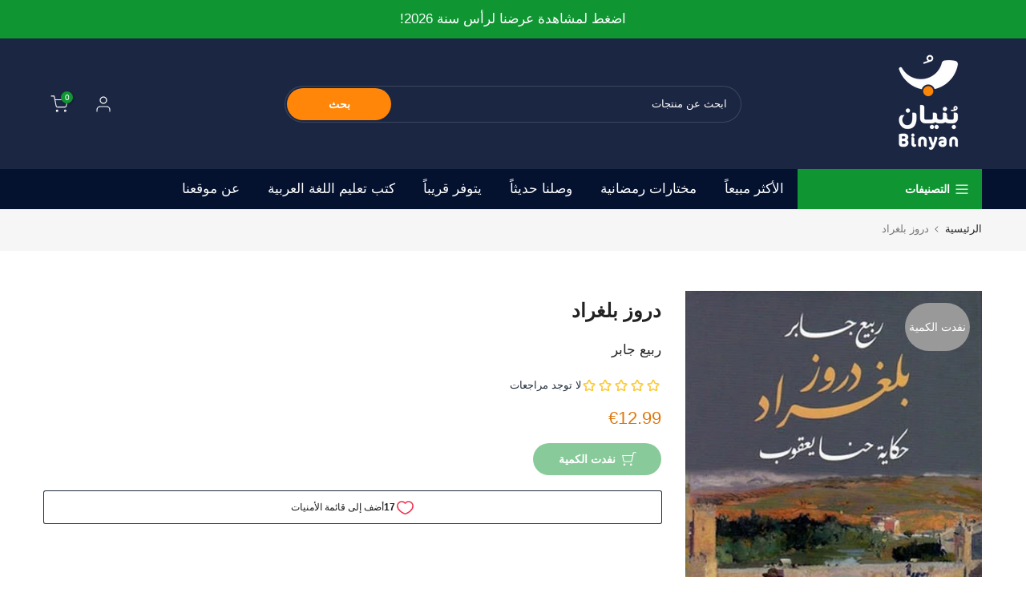

--- FILE ---
content_type: text/css
request_url: https://cdn.shopify.com/s/files/1/0019/7102/8034/t/44/assets/theme_rtl.css?v=47149992960188984681731234724
body_size: 3220
content:
.rtl_true body{direction:rtl}.rtl_true #t4s-nav-categories .t4s_lb_nav,.rtl_true .t4s-facets__form .t4s-facet ul li a span.t4s-value-count,.rtl_true .breadcrumbs__list svg.icon-arrow,.rtl_true .required{margin-left:0;margin-right:3px}.rtl_true .t4s-img-banner .t4s--product,.rtl_true .t4s-menu-item,.rtl_true .at-share-btn-elements,.rtl_true .t4s-item-position-right .t4s-timeline-col-secondary,.rtl_true .t4s-item-position-left .t4s-timeline-col-secondary,.rtl_true .t4s-item-position-right .t4s-timeline-col-primary{text-align:right!important}.rtl_true .t4s-mini_cart-tool__wrap select,.rtl_true select{background-position:left 10px top 50%}.rtl_true .t4s-btn+.t4s-btn,.rtl_true .t4s-product-form__buttons .t4s-pr-wishlist,.rtl_true .t4s-product-form__buttons .t4s-pr-compare{margin-left:0;margin-right:10px}.rtl_true .t4s-group-products-item .t4s-heading:after,.rtl_true .t4s-product__zoom-wrapper .drift-zoom-pane{right:0;left:auto}.rtl_true .t4s-product .t4s-product-badge,.rtl_true .t4s-pr-style3 .t4s-product-btns2,.rtl_true .t4s-pr-style5 .t4s-product-btns2,.rtl_true .t4s-pr-style6 .t4s-product-btns2,.rtl_true .t4s-product__media-wrapper .t4s-flicky-slider .flickityt4s-prev-next-button.next{right:auto;left:15px}.rtl_true .t4s-pr-style3 .t4s-product-badge,.rtl_true .t4s-pr-style5 .t4s-product-badge,.rtl_true .t4s-pr-style6 .t4s-product-badge,.rtl_true .t4s-product__media-wrapper .t4s-flicky-slider .flickityt4s-prev-next-button.previous{left:auto;right:15px}.rtl_true .t4s-featured-product .t4s-pr-group-btns,.rtl_true .t4s-section-main-product .t4s-pr-group-btns,.rtl_true .t4_tools_btns,.rtl_true .admin_t4_tools__content,.rtl_true .t4s-btn-languages-sidebar,.rtl_true .t4s-btn-currencies-sidebar,.rtl_true .t4s-blog-categories .t4s-cat-item .t4s_lb_nav,.rtl_true .t4s-tabs-se .t4s-tabs-ul .flickityt4s-prev-next-button.next,.t4s-tabs-se .t4s-tabs-ul.flickityt4s-rtl .flickityt4s-prev-next-button.next,.rtl_true .t4s-cart-thes__bar span>svg,.rtl_true #t4s-nav-categories .t4s-sub-menu a svg,.rtl_true .t4s-h-cat-br__true:after,.rtl_true .t4s_des_title_3.t4s-text-end .t4s-section-title>span:after,.rtl_true .t4s_des_title_11.t4s-text-end .t4s-section-title>span:after,.rtl_true .t4s-top-collections .t4s-top-list-collections .flickityt4s-prev-next-button.next,.t4s-collections-list-simple .flickityt4s-rtl.t4s-flicky-slider .flickityt4s-prev-next-button.next,.rtl_true .t4s-accor-title .t4s-accor-item-nav,.rtl_true .t4s-product__zoom-wrapper,.t4s-tabs-list-collections .flickityt4s-rtl.t4s-tabs-ul .flickityt4s-prev-next-button.next,.rtl_true .t4s-tabs-list-collections .t4s-tabs-ul .flickityt4s-prev-next-button.next{left:0;right:auto}.rtl_true .t4s-item-position-left .t4s-timeline-col-primary{margin:0 0 0 30px;text-align:left}.rtl_true .t4s-item-position-right .t4s-timeline-col-secondary{margin:0 0 0 30px}.rtl_true .t4s-item-position-left .t4s-timeline-col-secondary,.rtl_true .t4s-item-position-right .t4s-timeline-col-primary,.rtl_true .is--listview .t4s-product .t4s-product-info .t4s-product-btns,.rtl_true .t4s-iconbox-icon__right .t4s-iconbox-icon{margin:0 30px 0 0}.rtl_true .t4s-iconbox-icon__right .t4s-iconbox-heading{margin-right:0}.rtl_true .t4s-iconbox-icon__left .t4s-iconbox-icon{margin:0 0 0 30px}.rtl_true .t4s-post-item .t4s-post-readmore svg{margin-right:5px}.rtl_true .t4s-comment-link svg,.rtl_true .t4s-article-tags-list svg{margin:0 0 0 10px}.rtl_true .t4s-slider-btn-pos-ontop.t4s-flicky-slider .flickityt4s-button.previous,.flickityt4s-rtl.t4s-flicky-slider .flickityt4s-prev-next-button.previous{right:calc(var(--flickity-btn-pos)/2)}.flickityt4s-rtl.t4s-flicky-slider .flickityt4s-prev-next-button.next{left:calc(var(--flickity-btn-pos)/2);right:auto}.flickityt4s-rtl.t4s-flicky-slider:not(:hover) .flickityt4s-button.next{transform:translate(15px) translateY(-50%)}.flickityt4s-rtl.t4s-flicky-slider:not(:hover) .flickityt4s-button.previous{transform:translate(-15px) translateY(-50%)}.rtl_true .t4s-footer-raw-html p svg{margin:0 0 0 5px}.rtl_true .t4s-facets__form .t4s-facet .t4s-facet-title:after,.rtl_true .t4s-blog-categories .t4s-cat-item:before,.rtl_true .t4s-product-categories .t4s-cat-item:before,.rtl_true .t4s_des_title_3.t4s-text-start .t4s-section-title>span:after,.rtl_true .t4s_des_title_11.t4s-text-start .t4s-section-title>span:after,.t4s-tabs-list-collections .flickityt4s-rtl.t4s-tabs-ul .flickityt4s-prev-next-button.previous,.rtl_true .t4s-tabs-list-collections .t4s-tabs-ul .flickityt4s-prev-next-button.previous{left:auto;right:0}.rtl_true #t4s-search-hidden .t4s-widget_img_pr,.rtl_true .t4s_des_title_9.t4s-text-end .t4s-section-title>span,.rtl_true .t4s_des_title_10.t4s-text-end .t4s-section-title>span{padding-left:0;padding-right:15px}.rtl_true .t4s-img-banner .t4s--product .t4s-product-img,.rtl_true .t4s-selector-mode__radio .t4s-swatch__option:not(.is-t4s-style__color) .t4s-swatch__item,.rtl_true .t4s-color-mode__radio .t4s-swatch__option.is-t4s-style__color .t4s-swatch__item,.rtl_true .t4s_des_title_9.t4s-text-start .t4s-section-title>span,.rtl_true .t4s_des_title_10.t4s-text-start .t4s-section-title>span{padding-left:15px;padding-right:0}.rtl_true .t4s-newsl-des-4 .t4s-newsletter__inner input.t4s-newsletter__email,.rtl_true .t4s-newsl-des-9 .t4s-newsletter__inner input.t4s-newsletter__email{border-right:solid 1px;border-left:none}.rtl_true .t4s-newsl-des-5 .t4s-newsletter__inner .t4s-newsletter__submit{border-radius:20px 0 0 20px}.rtl_true .t4s-newsl-des-7 .t4s-newsletter__inner input.t4s-newsletter__email{border-radius:0 20px 20px 0}.rtl_true .t4s-newsl-des-7 .t4s-newsletter__inner .t4s-newsletter__submit{border-radius:25px 0 0 25px}.rtl_true .t4s-sticky-atc__qty,.rtl_true .t4s-quotes-des-3 .t4s-quote-avatar,.rtl_true .t4s-quotes-des-6 .t4s-quote-avatar{margin-left:15px;margin-right:0}.rtl_true .t4s-banner-product__item:first-child,.rtl_true button.t4s-pp_cookies__decline-btn,.rtl_true .t4s-sidebar-shipping-icon,.rtl_true .t4s-shipping-list.t4s-text-start .t4s-shipping .t4s-shipping-icon,.rtl_true .t4s-mini_cart__img,.rtl_true .t4s-quotes-des-4 .t4s-quote-avatar{margin-left:20px;margin-right:0}.rtl_true .t4s-text-end .t4s-testimonial-item .t4s-quote-infors{justify-content:end}.rtl_true .t4s-price-tables-item .t4s-package-label{right:auto;left:-2px}.rtl_true .t4s-price-tables-item .t4s-package-label>span{transform:rotate(-45deg);margin-left:0;margin-right:-15px}.rtl_true .t4s-countdown .time>span:first-child{margin-right:0!important;margin-left:calc(var(--space-item)/2)!important}.rtl_true .t4s-countdown .time>span:last-child{margin-left:0!important;margin-right:calc(var(--space-item)/2)!important}.rtl_true .t4s-collection-item .t4s-coll-img .t4s-count{left:10%;right:auto}.rtl_true .t4s-type-accordion .t4s-accor-title{padding:0 20px 0 50px}.rtl_true h5.t4s-widget-title:after,.rtl_true .t4s-type-accordion.t4s-text-end .t4s-accor-title .t4s-accor-item-nav,.rtl_true .t4s-top-collections .t4s-top-list-collections .flickityt4s-prev-next-button.previous,.rtl_true .t4s-tabs-se .t4s-tabs-ul .flickityt4s-prev-next-button.previous,.t4s-tabs-se .t4s-tabs-ul.flickityt4s-rtl .flickityt4s-prev-next-button.previous{left:auto;right:0}.rtl_true .t4s-type-accordion.t4s-text-end .t4s-accor-title{padding:0 50px 0 20px}.rtl_true .t4s-img-banner .t4s--product,.rtl_true .t4s-accordion-style-2 .t4s-accor-title .t4s-accor-item-nav{left:30px;right:auto}.rtl_true .t4s-accordion-style-2 .t4s-type-accordion.t4s-text-end .t4s-accor-title .t4s-accor-item-nav{right:30px;left:auto}.rtl_true .t4s-tabs-se .t4s-tabs-ul li:not(:last-child){margin-right:0;margin-left:var(--space-between)}.rtl_true svg.t4s-btn-icon{margin-left:0;margin-right:8px}.rtl_true .t4s-product .t4s-btn-size-large svg.t4s-btn-icon,.rtl_true .t4s-product .t4s-btn-size-extra-large svg.t4s-btn-icon{margin-right:9px}.rtl_true .t4s-text-start .t4s-lm-bar--progress{margin-right:0}.rtl_true .t4s-text-end .t4s-lm-bar--progress{margin-left:0}.rtl_true .t4s-pr-style1 .t4s-product-btns2{left:auto;right:12px}.rtl_true .t4s-product-form__buttons .t4s-product-form__submit svg.t4s-btn-icon{margin-left:8px;margin-right:0}.rtl_true .t4s-tabs-list-collections .t4s-section-title,.rtl_true .t4s-tabs-inline .t4s-section-title,.rtl_true .is--listview .t4s-product .t4s-product-inner{margin-left:30px;margin-right:0}.rtl_true .t4s-feature-columns .t4s_ratioadapt .t4s-text-end .t4s_ratio{margin-right:auto;margin-left:0}.rtl_true .t4s-product.t4s-pr-group .t4s-product-img{padding-right:calc(var(--ts-gutter-x) * .5);padding-left:0}.rtl_true #t4s-login-sidebar .t4s-drawer__header,.rtl_true #t4s-search-hidden .t4s-drawer__header,.rtl_true #t4s-mini_cart .t4s-drawer__header{padding:5px 20px 5px 0}.rtl_true .t4s-product-quick-shop .t4s-product-form__buttons .t4s-quantity-wrapper,.rtl_true .t4s-product-form__buttons .t4s-quantity-wrapper,.rtl_true .t4s-selector-mode__radio .t4s-swatch__option:not(.is-t4s-style__color) .t4s-swatch__item:before,.rtl_true .t4s-color-mode__radio .t4s-swatch__option.is-t4s-style__color .t4s-swatch__item:before,.rtl_true .t4s-popup-news-checkzone .t4s-popup_new_checkbox+label:before,.rtl_true div.t4s-checkbox-wrapper,.rtl_true .t4s-mb__menu .t4s-menu-item a i,.rtl_true .t4s-mb__menu .t4s-menu-item-infos svg,.rtl_true input[type=checkbox][data-agree-checkbox]+label:before{margin-left:10px;margin-right:0}.rtl_true input[type=checkbox][data-agree-checkbox]~svg{left:auto;right:2px}.rtl_true .t4s-mini-search__submit{right:auto;left:2px}.rtl_true #t4s-search-hidden input.t4s-mini-search__input:not([type=submit]):not([type=checkbox]){padding:0 20px 0 50px}.rtl_true .t4s-search-header__type select,.rtl_true #t4s-search-hidden select{padding:0 15px 0 30px}.rtl_true .t4s-drawer-menu__close{left:auto;right:calc(100vw - 65px)}.rtl_true .t4s-no-result-product>svg{position:absolute;top:50%;transform:translateY(-50%);left:24px}.rtl_true .admin_t4_tools__item i,.rtl_true .t4s-mb__menu .t4s-menu-item-wishlist svg,.rtl_true .t4s-mb__menu .t4s-menu-item-compare svg,.rtl_true .t4s-mb__menu .t4s-menu-item-sea svg,.rtl_true .t4s-mb__menu .t4s-menu-item-acount svg{margin-right:0;margin-left:7px}.rtl_true .t4s-mb__menu>li.t4s-only_icon_true>a,.rtl_true .t4s-mb__menu .t4s-sub-menu li>a{padding-left:0;padding-right:30px}.rtl_true .t4s-mb__menu .t4s-sub-sub-menu li>a{padding-left:0;padding-right:40px}.rtl_true .t4s-mb__menu .t4s-sub-sub-sub-menu li>a{padding-left:0;padding-right:50px}.rtl_true .t4s-mb__menu .t4s-sub-menu li.t4s-only_icon_false>a{padding:0 20px}.rtl_true .t4s-mb__menu .t4s-only_icon_true .t4s-mb-nav__icon{margin-right:5px;border-right:1px solid rgba(var(--text-color-rgb),.2);border-left:0}.rtl_true .t4s-nav__ul .t4s-icon-select-arrow{margin-left:auto;margin-right:4px}.rtl_true .t4s-menu-item a>i,.rtl_true .t4s-banner-nav__link i,.rtl_true a.t4s-banner-nav__heading i,.rtl_true #t4s-nav-categories>li>a i{margin-left:4px;margin-right:0}.rtl_true .t4s-message-error svg,.rtl_true .t4s-blog-categories .t4s-cat-item a i,.rtl_true .t4s-facets__form .t4s-facet .is--style-color .t4s-filter_color,.rtl_true .t4s-product .t4s-product-countdown .t4s-pr-countdown-title,.rtl_true .flagst4s.lazyloadt4sed:before{margin-left:5px;margin-right:0}.rtl_true .t4s-type__drop.menu-pos__left .t4s-sub-menu .t4s-sub-menu{right:auto;left:100%}.rtl_true .t4s-time-box,.rtl_true .t4s-top-bar__currencies,.rtl_true .t4s-top-bar__languages{margin-left:0;margin-right:15px}.rtl_true .t4s-mb__menu .t4s-mb-nav__icon,.rtl_true .t4s-newsletter__inner .t4s-newsletter__submit svg,.rtl_true .t4s-pr-group.t4s-pr-group .t4s-widget__pr-price ins,.rtl_true .t4s-widget .t4s-widget__pr-price ins,.rtl_true .t4s-frm-search__content .t4s-widget__pr-price ins,.rtl_true .t4s-box-products-deals.t4s-layout-3 .t4s-time-box .t4s-countdown-sale,.rtl_true .t4s-lb_nav_mb,.rtl_true .t4s-top-bar__currencies button svg,.rtl_true .t4s-top-bar__languages button svg,.rtl_true .t4s-widget__pr-price ins{margin-left:0;margin-right:5px}.rtl_true .t4s-pr-group.t4s-pr-group .t4s-widget__pr-price ins,.rtl_true .t4s-widget .t4s-widget__pr-price ins,.rtl_true .t4s-frm-search__content .t4s-widget__pr-price ins{display:inline-block}.rtl_true nav.t4s-pr-breadcrumb{line-height:1}.rtl_true .t4s-search-suggest .t4s-viewall-btn svg,.rtl_true #t4s-nav-categories .t4s-sub-menu a svg,.rtl_true .t4s-newsletter__inner .t4s-newsletter__submit svg,.rtl_true a.t4s-push-menu-btn svg,.rtl_true .t4s-article-navigation svg,.rtl_true nav.t4s-pr-breadcrumb>svg,.rtl_true .breadcrumbs__list svg.icon-arrow,.rtl_true .t4s-type__drop .t4s-menu-item.has--children svg,.rtl_true .t4s-post-item .t4s-post-readmore svg,.rtl_true .t4s-announcement-bar__item .t4s-icon-arrow,.rtl_true .t4s-mini-search__viewAll svg,.rtl_true .t4s-nav-pr svg{transform:rotate(180deg)}.rtl_true #t4s-nav-categories svg.t4s-icon-select-arrow{transform:rotate(90deg)}.rtl_true .t4s-announcement-bar__item:hover .t4s-icon-arrow,.rtl_true .t4s-mini-search__viewAll:hover>svg{-webkit-transform:translateX(-.25rem) rotate(180deg);transform:translate(-.25rem) rotate(180deg)}.rtl_true nav.t4s-pr-breadcrumb>svg{top:-1px}.rtl_true #t4s-nav-categories>li>.t4s-sub-menu .t4s-sub-menu,.rtl_true .t4s-type__drop .t4s-sub-menu .t4s-sub-menu,.rtl_true .t4s-collection-item .t4s-cat-title .t4s-count,.rtl_true .t4s-cart__thres1+.t4s-cart-thes__bar svg,.rtl_true .t4s-type__drop .t4s-menu-item.has--children a>span .t4s_lb_menu_hot{left:auto;right:100%}.rtl_true .t4s-type__drop .t4s-menu-item.has--children svg{float:left}.rtl_true .t4s-pagination-wrapper .t4s-pagination__list li,.rtl_true nav.t4s-pr-breadcrumb>*,.rtl_true .t4s-type__drop .t4s-menu-item.has--children a>span{float:right}.rtl_true .t4s-main-cart .t4s-cart__threshold{padding:10px 20px 4px 0}.rtl_true .t4s-product-form__buttons .t4s-product-form__submit svg.t4s-btn-icon,.rtl_true .t4s-cart-thes__bar span>svg,.rtl_true .t4s-newsl-des-10 .t4s-newsletter__inner .t4s-newsletter__submit .t4s-newsletter__text svg{transform:rotateY(180deg)}.rtl_true .t4s-layout_vertical .t4s-icon-select-arrow{left:0}.rtl_true .t4s-btn-sidebar:hover .t4s-btn-sidebar-text{padding-left:25px;padding-right:0}.rtl_true .t4s-product-categories .t4s-cat-item,.rtl_true .t4s-blog-categories .t4s-cat-item{padding-left:0;padding-right:15px}.rtl_true .t4s-banner-nav{flex-direction:row-reverse}.rtl_true .t4s-post-thumb .t4s-categories{left:auto;right:14px}.rtl_true .t4s-product .t4s-product-atc-qty .t4s-pr-addtocart{border-top-right-radius:0;border-bottom-right-radius:0}.rtl_true .t4s-product__price-review .t4s-product-price ins,.rtl_true .t4s-product .t4s-product-price ins{margin-left:0;margin-right:6px}.rtl_true .t4s-main-cart .t4s-btn__update svg.t4s-btn-icon,.rtl_true .t4s-main-cart .t4s-btn__checkout svg.t4s-btn-icon{margin-left:6px;margin-right:0}.rtl_true .t4s-drawer__header{padding:0 20px 0 0}.rtl_true .t4s-widget .t4s-widget_img_pr,.rtl_true .t4s-widget .t4s-widget_img_ar{padding-right:calc(var(--ts-gutter-x) * .5);padding-left:0}.rtl_true #t4s-login-sidebar .t4s_field input:-webkit-autofill~label,.rtl_true #t4s-login-sidebar .t4s_field input:focus~label,.rtl_true #t4s-login-sidebar .t4s_field input:not(:placeholder-shown)~label{transform:translateY(-10px);left:auto;right:14px;font-size:10px}.rtl_true .t4s-main-collection-page .t4s-active-filters>:not(:first-child){padding-right:15px;margin-bottom:10px}.rtl_true .t4s-main-collection-page div.t4s-active-filters>:not(:last-child){border-right:none;margin-bottom:0}.rtl_true .t4s-active-filters a:before,.rtl_true .t4s-active-filters a:after{left:auto;right:0}.rtl_true .t4s-active-filters .t4s-active-filters__clear:before,.rtl_true .t4s-active-filters .t4s-active-filters__clear:after{right:8px}.rtl_true .t4s-main-collection-page .t4s-active-filters .t4s-active-filters__clear{padding-right:25px;padding-left:15px}.rtl_true #t4s-backToTop{right:auto;left:44px}.rtl_true .noUi-horizontal .noUi-handle{left:-17px;right:auto}.rtl_true .t4s-drawer__bottom{padding:15px;margin-top:-1px;border-top:solid 1px var(--border-color)}.rtl_true .type_mn_link .t4s-sub-column .t4s_lb_nav{margin-right:4px;margin-left:0}.rtl_true #t4s-nav-categories .t4s-sub-menu a svg{top:4px}.rtl_true .t4s-selector-mode__dropdown .t4s-swatch__option:not(.is-t4s-style__color) .t4s-swatch__list>button,.rtl_true .t4s-color-mode__dropdown .t4s-swatch__option.is-t4s-style__color .t4s-swatch__list>button{padding:0 10px 0 20px}.t4s-collections-list-simple .flickityt4s-rtl.t4s-flicky-slider .flickityt4s-prev-next-button.previous{right:0}.rtl_true .t4s-slider-btn-pos-ontop.t4s-flicky-slider.t4s-slider-btn-style-simple .flickityt4s-button.previous{left:calc(var(--btn-height-slider) + 5px + var(--flickity-btn-pos)/2 - 7px);right:auto}.rtl_true .t4s-slider-btn-pos-ontop.t4s-flicky-slider.t4s-slider-btn-style-simple .flickityt4s-button.next{left:calc(var(--flickity-btn-pos)/2 - 7px);right:auto}.rtl_true .t4s-banner-product__item:last-child{margin-left:0}.rtl_true .pr_border_style_3 .t4s-product.t4s-pr-group .t4s-product-info,.rtl_true .t4s-product.t4s-pr-group .t4s-product-info{padding-right:10px;padding-left:0}.rtl_true .t4s-img-banner .t4s--product .t4s-product-info{padding-left:10px;padding-right:25px;padding-top:0}.rtl_true .t4s-tabs-list-collections .t4s-tabs-ul li:not(:last-child){margin-right:0;margin-left:var(--space-between)}.rtl_true .t4s-tabs-list-underline .t4s-tabs-ul li:first-child{padding-left:calc(var(--space-between)/2);padding-right:0}.rtl_true .t4s-tabs-list-underline .t4s-tabs-ul li:last-child{padding-left:0;padding-right:calc(var(--space-between)/2)}.rtl_true .t4s-slider-btn-pos-ontop.t4s-flicky-slider .flickityt4s-button.next{right:calc(var(--btn-height-slider) + 20px + var(--flickity-btn-pos)/2)}.rtl_true .t4s-testimonials-2 .t4s-dots-style-number.t4s-text-start .flickityt4s-page-dots .dot:last-child:after{left:auto;right:calc(100% + var(--space-dots) * .5)}.rtl_true .t4s-testimonials-2 .t4s-dots-style-number.t4s-text-end .flickityt4s-page-dots .dot:first-child:after{right:auto;left:calc(100% + var(--space-dots) * .5)}.rtl_true .t4s-testimonials-2 .t4s-dots-style-number.t4s-text-start .flickityt4s-page-dots{margin-right:calc(var(--space-dots) * -.5)}.rtl_true .t4s-testimonials-2 .t4s-dots-style-number.t4s-text-end .flickityt4s-page-dots{margin-right:calc(var(--space-dots) * .5)}.rtl_true .t4s-collection-header .t4s-dropdown__sortby button[data-dropdown-open]{padding:7px 15px 7px 30px}.rtl_true .t4s-main-cart .t4s-quantity-cart-item .is--plus,.rtl_true .t4s-product-quick-shop .t4s-product-form__buttons .t4s-quantity-wrapper .is--plus,.rtl_true .t4s-mini_cart__actions .t4s-quantity-cart-item .is--plus,.rtl_true .t4s-sticky-atc__qty .is--plus,.rtl_true .t4s-product-form__buttons .t4s-quantity-wrapper .is--plus{right:auto;left:0;text-align:left;padding-right:0;padding-left:15px}.rtl_true .t4s-main-cart .t4s-quantity-cart-item .is--minus,.rtl_true .t4s-product-quick-shop .t4s-product-form__buttons .t4s-quantity-wrapper .is--minus,.rtl_true .t4s-mini_cart__actions .t4s-quantity-cart-item .is--minus,.rtl_true .t4s-sticky-atc__qty .is--minus,.rtl_true .t4s-product-form__buttons .t4s-quantity-wrapper .is--minus{left:auto;right:0;text-align:right;padding-left:0;padding-right:15px}.rtl_true .t4s_compare_col:not(:last-child){border-right:none;border-left:solid 1px var(--border-color)}.rtl_true .t4s-footer .t4s_newsletter_se.t4s-newsl-des-3 .t4s-newsletter__inner .is--col-email{margin-right:0;margin-left:5px}.rtl_true .t4s-product__media-wrapper .t4s-flicky-slider.t4s-slider-btn-rotate .flickityt4s-prev-next-button.previous{left:auto;right:30px}.rtl_true .t4s-product__media-wrapper .t4s-flicky-slider.t4s-slider-btn-rotate .flickityt4s-prev-next-button.next{left:30px;right:auto}.rtl_true .breadcrumbs__list svg.t4s-icon-arrow{transform:rotateY(180deg)}@media (max-width: 1024px){.rtl_true .t4s-pr-style3 .t4s-product-badge,.rtl_true .t4s-pr-style5 .t4s-product-badge,.rtl_true .t4s-pr-style6 .t4s-product-badge,.rtl_true .t4s-pr-style1 .t4s-product-btns2,.rtl_true .t4s-pr-style1:not(.t4s-colors-selected):hover .t4s-product-btns2,.rtl_true .t4s-pr-style1.t4s-colors-selected .t4s-product-inner:hover .t4s-product-btns2{left:auto;right:10px}.rtl_true .t4s-product .t4s-product-badge,.rtl_true .t4s-pr-style3 .t4s-product-btns,.rtl_true .t4s-pr-style3 .t4s-product-btns2,.rtl_true .t4s-pr-style5 .t4s-product-btns2,.rtl_true .t4s-pr-style6 .t4s-product-btns2,.rtl_true .t4s-pr-style1 .t4s-product-btns,.rtl_true .t4s-pr-style1:not(.t4s-colors-selected):hover .t4s-product-btns,.rtl_true .t4s-pr-style1.t4s-colors-selected .t4s-product-inner:hover .t4s-product-btns{right:auto;left:10px}.rtl_true .is--listview .t4s-product .t4s-product-inner{margin-right:0;margin-left:20px}.rtl_true .t4s-pr-style1 .t4s-product-btns,.rtl_true .t4s-pr-style1:not(.t4s-colors-selected):hover .t4s-product-btns,.rtl_true .t4s-pr-style1.t4s-colors-selected .t4s-product-inner:hover .t4s-product-btns{box-shadow:-1px 1px 1px #0000001a}.t4s-collections-list-simple .flickityt4s-rtl.t4s-flicky-slider .t4s-collection-item-simple:first-child a{padding-left:calc(var(--space-item-tb)/2)}.t4s-collections-list-simple .flickityt4s-rtl.t4s-flicky-slider .t4s-collection-item-simple:last-child a{padding-right:calc(var(--space-item-tb)/2)}}@media (max-width: 767px){.rtl_true .t4s-pr-style3 .t4s-product-badge,.rtl_true .t4s-pr-style5 .t4s-product-badge,.rtl_true .t4s-pr-style6 .t4s-product-badge,.rtl_true .t4s-pr-style1 .t4s-product-btns2,.rtl_true .t4s-pr-style1:not(.t4s-colors-selected):hover .t4s-product-btns2,.rtl_true .t4s-pr-style1.t4s-colors-selected .t4s-product-inner:hover .t4s-product-btns2{right:5px}.rtl_true .t4s-pr-style1 .t4s-product-btns,.rtl_true .t4s-pr-style1:not(.t4s-colors-selected):hover .t4s-product-btns,.rtl_true .t4s-pr-style1.t4s-colors-selected .t4s-product-inner:hover .t4s-product-btns,.rtl_true .t4s-product .t4s-product-badge,.rtl_true .t4s-pr-style3 .t4s-product-btns,.rtl_true .t4s-pr-style3 .t4s-product-btns2,.rtl_true .t4s-pr-style5 .t4s-product-btns2,.rtl_true .t4s-pr-style6 .t4s-product-btns2{left:5px}.rtl_true .t4s-countdown .time>span:last-child{margin-right:calc(var(--space-item-mb)/2)!important}.rtl_true .t4s-countdown .time>span:first-child{margin-left:calc(var(--space-item-mb)/2)!important}.rtl_true a#t4s-backToTop{bottom:60px;right:auto;left:15px}.t4s-collections-list-simple .flickityt4s-rtl.t4s-flicky-slider .t4s-collection-item-simple:first-child a{padding-left:calc(var(--space-item-mb)/2)}.t4s-collections-list-simple .flickityt4s-rtl.t4s-flicky-slider .t4s-collection-item-simple:last-child a{padding-right:calc(var(--space-item-mb)/2)}.rtl_true .t4s-banner-product__item:first-child,.rtl_true .t4s-banner-product__item{margin-left:10px}.rtl_true .t4s-page_cart__item .t4s-page_cart__infos>a{left:auto;right:5px}}@media screen and (max-width: 749px){.rtl_true .t4s-responsive-table td:first-of-type{display:flex;align-items:center}.rtl_true .t4s-responsive-table tr{justify-content:flex-end}}@media (max-width: 639px){.rtl_true .is--listview .t4s-product .t4s-product-inner{margin-right:0;margin-left:10px}}@media (min-width: 641px){.rtl_true .t4s-drawer-menu__close{left:auto;right:340px}}@media (min-width: 768px){.rtl_true .t4s-product-quick-view .t4s-single-product-badge{left:auto;right:15px}}@media (min-width: 1025px){.rtl_true .t4s-layout_vertical{left:auto;right:0}.rtl_true #t4s-nav-ul .t4s-icon-select-arrow{transform:rotate(90deg)}.rtl_true .t4s-product-media__thumbnails_left .t4s-col-thumb,.rtl_true .t4s-product-form__buttons .t4s-quantity-wrapper{margin-right:0;margin-left:10px}.rtl_true .t4s-image-text-layout-grid.t4s-image-text-col-img-left{padding:0 0 0 50px}.rtl_true .t4s-image-text-layout-grid.t4s-image-text-col-img-right{padding:0 30px 0 0}.rtl_true .t4s-section-header__bot .t4s-h-cat>h5 svg{margin-right:0;margin-left:5px}.rtl_true .t4s-h-cat__html .ml__15{margin-left:0;margin-right:15px}.rtl_true .t4s-banner-product__wrapper{left:3%;right:auto}}
/*# sourceMappingURL=/s/files/1/0019/7102/8034/t/44/assets/theme_rtl.css.map?v=47149992960188984681731234724 */


--- FILE ---
content_type: text/css
request_url: https://cdn.shopify.com/s/files/1/0019/7102/8034/t/44/assets/custom.css?v=72816528266526213681731235134
body_size: -435
content:
.mini_cart_footer a.button.btn-cart,.mini_cart_footer .button.btn-checkout{letter-spacing:unset}p#price_ppr{order:2}a.rating_sp_kl.dib{float:right;width:100%;margin-top:-15px;margin-bottom:20px;order:1}
/*# sourceMappingURL=/s/files/1/0019/7102/8034/t/44/assets/custom.css.map?v=72816528266526213681731235134 */
